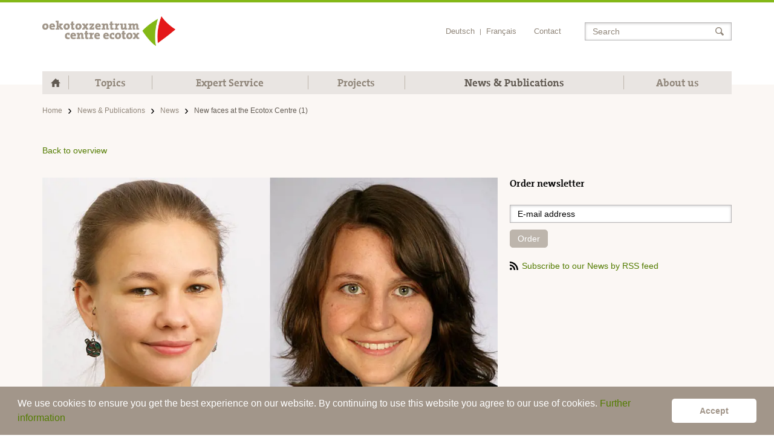

--- FILE ---
content_type: text/html; charset=utf-8
request_url: https://www.ecotoxcentre.ch/news-publications/news/new-faces-at-the-ecotox-centre-1/
body_size: 7328
content:

<!DOCTYPE html>
<!--[if IE 8]> <html class="no-js ie8 oldie" lang="en"> <![endif]-->
<!--[if gt IE 8]><!-->
<html class="no-js" lang="en">
<!--<![endif]-->
<head>
    <meta charset="utf-8">
<meta http-equiv="X-UA-Compatible" content="IE=edge">
<meta name="viewport" content="width=device-width, initial-scale=1, maximum-scale=1">
<title>New faces at the Ecotox Centre (1) | Ecotox Centre</title>
<link rel="canonical" href="https://www.ecotoxcentre.ch/news-publications/news/new-faces-at-the-ecotox-centre-1" />
<meta name="description" content="" />
<meta property="og:title" content="New faces at the Ecotox Centre (1)" />
<meta property="og:site_name" content="Ecotox Centre" />
<meta property="og:description" content="" />
<meta property="og:url" content="https://www.ecotoxcentre.ch/news-publications/news/new-faces-at-the-ecotox-centre-1" />
<meta property="og:type" content="article" />
<meta property="og:locale" content="en" />
	<meta property="og:locale:alternate" content="de_DE" />
	<meta property="og:locale:alternate" content="fr_FR" />
	<link rel="alternate" hreflang="de-ch" href="https://www.oekotoxzentrum.ch/news-publikationen/news/neue-gesichter-am-oekotoxzentrum-1" />
	<link rel="alternate" hreflang="fr-ch" href="https://www.centreecotox.ch/news-publications/actualites/deux-nouveaux-visages-au-centre-ecotox" />
	<link rel="alternate" hreflang="en" href="https://www.ecotoxcentre.ch/news-publications/news/new-faces-at-the-ecotox-centre-1" />
	<link rel="alternate" hreflang="x-default" href="https://www.oekotoxzentrum.ch/news-publikationen/news/neue-gesichter-am-oekotoxzentrum-1" />
<link rel="apple-touch-icon" sizes="57x57" href="/img/favicons/apple-touch-icon-57x57.png">
<link rel="apple-touch-icon" sizes="60x60" href="/img/favicons/apple-touch-icon-60x60.png">
<link rel="apple-touch-icon" sizes="72x72" href="/img/favicons/apple-touch-icon-72x72.png">
<link rel="apple-touch-icon" sizes="76x76" href="/img/favicons/apple-touch-icon-76x76.png">
<link rel="apple-touch-icon" sizes="114x114" href="/img/favicons/apple-touch-icon-114x114.png">
<link rel="apple-touch-icon" sizes="120x120" href="/img/favicons/apple-touch-icon-120x120.png">
<link rel="apple-touch-icon" sizes="144x144" href="/img/favicons/apple-touch-icon-144x144.png">
<link rel="apple-touch-icon" sizes="152x152" href="/img/favicons/apple-touch-icon-152x152.png">
<link rel="apple-touch-icon" sizes="180x180" href="/img/favicons/apple-touch-icon-180x180.png">
<link rel="icon" type="image/png" sizes="32x32" href="/img/favicons/favicon-32x32.png">
<link rel="icon" type="image/png" sizes="192x192" href="/img/favicons/android-chrome-192x192.png">
<link rel="icon" type="image/png" sizes="96x96" href="/img/favicons/favicon-96x96.png">
<link rel="icon" type="image/png" sizes="16x16" href="/img/favicons/favicon-16x16.png">
<link rel="manifest" href="/manifest.json">
<meta name="msapplication-TileColor" content="#ffffff">
<meta name="msapplication-TileImage" content="/img/favicons/mstile-144x144.png">
<meta name="theme-color" content="#ffffff">
<meta name="format-detection" content="telephone=no">
<link rel="stylesheet" media="all" href="/css/main.min.css?v=1">
<link rel="stylesheet" type="text/css" href="//cdnjs.cloudflare.com/ajax/libs/cookieconsent2/3.1.0/cookieconsent.min.css" />
<script type="text/javascript" async="" gapi_processed="true" src="https://apis.google.com/js/plusone.js"></script>
<script>!function (d, s, id) { var js, fjs = d.getElementsByTagName(s)[0], p = /^http:/.test(d.location) ? 'http' : 'https'; if (!d.getElementById(id)) { js = d.createElement(s); js.id = id; js.src = p + '://platform.twitter.com/widgets.js'; fjs.parentNode.insertBefore(js, fjs); } }(document, 'script', 'twitter-wjs');</script>
<script src="/scripts/modernizr.min.js"></script>
<script>
    /* grunticon Stylesheet Loader | https://github.com/filamentgroup/grunticon | (c) 2012 Scott Jehl, Filament Group, Inc. | MIT license. */
	window.grunticon = function (e) { if (e && 3 === e.length) { var t = window, n = !(!t.document.createElementNS || !t.document.createElementNS("http://www.w3.org/2000/svg", "svg").createSVGRect || !document.implementation.hasFeature("http://www.w3.org/TR/SVG11/feature#Image", "1.1") || window.opera && -1 === navigator.userAgent.indexOf("Chrome")), o = function (o) { var r = t.document.createElement("link"), a = t.document.getElementsByTagName("script")[0]; r.rel = "stylesheet", r.href = e[o && n ? 0 : o ? 1 : 2], a.parentNode.insertBefore(r, a) }, r = new t.Image; r.onerror = function () { o(!1) }, r.onload = function () { o(1 === r.width && 1 === r.height) }, r.src = "[data-uri]" } };
	grunticon(["/css/svg/icons.data.svg.css", "/css/svg/icons.data.png.css", "/css/svg/icons.fallback.css"]);
</script>
<script async src="https://www.googletagmanager.com/gtag/js?id=G-Y9PH9XNDTB"></script>
<script>
    window.dataLayer = window.dataLayer || [];
    function gtag(){dataLayer.push(arguments);}
    gtag('js', new Date());
	gtag('config', 'G-Y9PH9XNDTB');
</script>

</head>
<body id="body">
    <div class="body-bag">
        
<nav class="accessibility-nav">
    <ol>
        <li><a href="#navigation">Skip to navigation</a></li>
        <li><a href="#content">Skip to content</a></li>
    </ol>
</nav>

<nav class="navbar navbar-default">
    <div class="container">
        <div class="navbar-header">
            <a class="navbar-brand" href="/" title="Home">
                <img class="img-responsive" src="/img/logo.jpg" alt="Oekotoxzentrum - centre ecotox" /></a>
            <div class="meta-tablet hidden-xs hidden-md hidden-lg links-second">
                <div class="navbar-right">
    <ul class="navbar-top-nav">
            <li><a href="https://www.oekotoxzentrum.ch/news-publikationen/news/neue-gesichter-am-oekotoxzentrum-1">Deutsch</a></li>
                <li class="divider">|</li>
            <li><a href="https://www.centreecotox.ch/news-publications/actualites/deux-nouveaux-visages-au-centre-ecotox">Fran&#xE7;ais</a></li>
        <li class="navbar-top-nav-right"><a href="/about-us/contact">Contact</a></li>
    </ul>
    <div class="navbar-search search-form" role="search">
        <div class="form-group">
            <input type="text" class="input-search form-control" placeholder="Search">
        </div>
        <button type="submit" class="search-form-btn btn-search" data-url="https://www.ecotoxcentre.ch/search-results"><span id="span-search-meta" class="sr-only">Search</span></button>
    </div>
</div>

            </div>
        </div>

        <div class="navbar-menu hidden-md hidden-lg">
            <a class="navbar-home active" href="/" title="Home">
                <svg xmlns="http://www.w3.org/2000/svg" width="91.413" height="80.446" viewBox="4.891 3.09 91.413 80.446">
                    <path fill="#90867A" d="M96.304 47.52L78.72 30.427v-15.29H67.6v4.477L50.602 3.09 4.89 47.52h13.1v36.016h23.296l-.033-28.648h18.6l.032 28.648H83.18V47.52" />
                </svg>
                <span class="sr-only">Home</span>
            </a>
            <button type="button" class="navbar-toggle collapsed" data-toggle="collapse" data-target="#body">
                <span class="navbar-toggle-icon">
                    <span class="icon-bar"></span>
                    <span class="icon-bar"></span>
                    <span class="icon-bar"></span>
                </span>
                <span class="navbar-toggle-text visible-sm-inline-block">Menu</span>
            </button>
        </div>
        
<div class="navbar-collapse links-second" id="bs-example-navbar-collapse-1">
    <div class="scroll-wrapper">
        <div class="navbar-right">
    <ul class="navbar-top-nav">
            <li><a href="https://www.oekotoxzentrum.ch/news-publikationen/news/neue-gesichter-am-oekotoxzentrum-1">Deutsch</a></li>
                <li class="divider">|</li>
            <li><a href="https://www.centreecotox.ch/news-publications/actualites/deux-nouveaux-visages-au-centre-ecotox">Fran&#xE7;ais</a></li>
        <li class="navbar-top-nav-right"><a href="/about-us/contact">Contact</a></li>
    </ul>
    <div class="navbar-search search-form" role="search">
        <div class="form-group">
            <input type="text" class="input-search form-control" placeholder="Search">
        </div>
        <button type="submit" class="search-form-btn btn-search" data-url="https://www.ecotoxcentre.ch/search-results"><span id="span-search-meta" class="sr-only">Search</span></button>
    </div>
</div>


        <ul class="nav navbar-nav">
            <li class="active visible-md-block visible-lg-block">
                <a class="navbar-home active" href="/" title="Home">
                    <svg xmlns="http://www.w3.org/2000/svg" width="91.413" height="80.446" viewBox="4.891 3.09 91.413 80.446">
                        <path fill="#90867A" d="M96.304 47.52L78.72 30.427v-15.29H67.6v4.477L50.602 3.09 4.89 47.52h13.1v36.016h23.296l-.033-28.648h18.6l.032 28.648H83.18V47.52" />
                    </svg>
                    <span class="sr-only">Home</span>
                </a>
            </li>
                <li class="dropdown">
                    <a href="/topics" title="">Topics</a>
                    <span class="caret-icon dropdown-toggle noSwipe" data-toggle="dropdown" role="button" aria-expanded="false"></span>

                    <div class="dropdown-menu dropdown-menu--double">
                                <ul class="navbar-dropdown-menu" role="menu">
                                    <li><a href="/topics/aquatic-ecotoxicology">Aquatic Ecotoxicology</a></li>

                                        <li class="navbar-dropdown-sub"><a href="/topics/aquatic-ecotoxicology/assessment-of-water-quality">Assessment of Water Quality</a></li>
                                        <li class="navbar-dropdown-sub"><a href="/topics/aquatic-ecotoxicology/micropollutants">Micropollutants</a></li>
                                        <li class="navbar-dropdown-sub"><a href="/topics/aquatic-ecotoxicology/hormonally-active-substances">Hormonally Active Substances</a></li>
                                        <li class="navbar-dropdown-sub"><a href="/topics/aquatic-ecotoxicology/mixture-toxicity">Mixture Toxicity</a></li>
                                </ul>
                                <ul class="navbar-dropdown-menu" role="menu">
                                        <li><a href="/topics/sediment-ecotoxicology">Sediment Ecotoxicology</a></li>
                                        <li><a href="/topics/soil-ecotoxicology">Soil Ecotoxicology</a></li>
                                        <li><a href="/topics/risk-assessment">Risk Assessment</a></li>
                                </ul>
                    </div>
                </li>
                <li class="dropdown">
                    <a href="/expert-service" title="">Expert Service</a>
                    <span class="caret-icon dropdown-toggle noSwipe" data-toggle="dropdown" role="button" aria-expanded="false"></span>

                    <div class="dropdown-menu dropdown-menu--triple">
                                <ul class="navbar-dropdown-menu" role="menu">
                                    <li><a href="/expert-service/test-systems">Test Systems</a></li>

                                        <li class="navbar-dropdown-sub"><a href="/expert-service/test-systems/aquatic-test-systems">Aquatic Test Systems</a></li>
                                        <li class="navbar-dropdown-sub"><a href="/expert-service/test-systems/sediment-test-systems">Sediment Test Systems</a></li>
                                        <li class="navbar-dropdown-sub"><a href="/expert-service/test-systems/soil-test-systems">Soil Test Systems</a></li>
                                </ul>
                                <ul class="navbar-dropdown-menu" role="menu">
                                    <li><a href="/expert-service/quality-criteria">Quality Criteria</a></li>

                                        <li class="navbar-dropdown-sub"><a href="/expert-service/quality-criteria/quality-criteria-for-surface-waters">Quality Criteria for Surface Waters</a></li>
                                        <li class="navbar-dropdown-sub"><a href="/expert-service/quality-criteria/sediment-quality-criteria">Sediment Quality Criteria</a></li>
                                        <li class="navbar-dropdown-sub"><a href="/expert-service/quality-criteria/steps-in-the-derivation">Steps in the Derivation</a></li>
                                </ul>
                                <ul class="navbar-dropdown-menu" role="menu">
                                    <li><a href="/expert-service/continuing-education">Continuing Education</a></li>

                                </ul>
                                <ul class="navbar-dropdown-menu" role="menu">
                                        <li><a href="/expert-service/student-research-projects">Student Research Projects</a></li>
                                        <li><a href="/expert-service/networks-and-working-groups">Networks and Working Groups</a></li>
                                </ul>
                    </div>
                </li>
                <li class="dropdown">
                    <a href="/projects" title="">Projects</a>
                    <span class="caret-icon dropdown-toggle noSwipe" data-toggle="dropdown" role="button" aria-expanded="false"></span>

                    <div class="dropdown-menu ">
                            <ul class="navbar-dropdown-menu" role="menu">
                                    <li><a href="/projects/aquatic-ecotoxicology">Aquatic Ecotoxicology</a></li>
                                    <li><a href="/projects/sediment-ecotoxicology">Sediment Ecotoxicology</a></li>
                                    <li><a href="/projects/soil-ecotoxicology">Soil Ecotoxicology</a></li>
                                    <li><a href="/projects/risk-assessment">Risk Assessment</a></li>
                            </ul>
                    </div>
                </li>
                <li class="dropdown active">
                    <a href="/news-publications" title="">News &amp; Publications</a>
                    <span class="caret-icon dropdown-toggle noSwipe" data-toggle="dropdown" role="button" aria-expanded="false"></span>

                    <div class="dropdown-menu ">
                            <ul class="navbar-dropdown-menu" role="menu">
                                    <li class=" active"><a href="/news-publications/news">News</a></li>
                                    <li><a href="/news-publications/oekotoxzentrum-news">Oekotoxzentrum News</a></li>
                                    <li><a href="/news-publications/publications">Publications</a></li>
                                    <li><a href="/news-publications/info-sheets">Info Sheets</a></li>
                                    <li><a href="/news-publications/reports">Reports</a></li>
                            </ul>
                    </div>
                </li>
                <li class="dropdown">
                    <a href="/about-us" title="">About us</a>
                    <span class="caret-icon dropdown-toggle noSwipe" data-toggle="dropdown" role="button" aria-expanded="false"></span>

                    <div class="dropdown-menu dropdown-menu--double">
                                <ul class="navbar-dropdown-menu" role="menu">
                                    <li><a href="/about-us/organisation">Organisation</a></li>

                                        <li class="navbar-dropdown-sub"><a href="/about-us/organisation/directorate">Directorate</a></li>
                                        <li class="navbar-dropdown-sub"><a href="/about-us/organisation/management-group">Management Group</a></li>
                                        <li class="navbar-dropdown-sub"><a href="/about-us/organisation/host-institute-board">Host Institute Board</a></li>
                                        <li class="navbar-dropdown-sub"><a href="/about-us/organisation/advisory-board">Advisory Board</a></li>
                                        <li class="navbar-dropdown-sub"><a href="/about-us/organisation/eawag-and-epfl">Eawag and EPFL</a></li>
                                </ul>
                                <ul class="navbar-dropdown-menu" role="menu">
                                        <li><a href="/about-us/staff">Staff</a></li>
                                        <li><a href="/about-us/reporting">Reporting</a></li>
                                        <li><a href="/about-us/contact">Contact</a></li>
                                </ul>
                    </div>
                </li>
        </ul>
    </div>
</div>

    </div>
</nav>

        <main class="content" id="content">
            <div class="container">
                
    <ol class="breadcrumb links-second hidden-xs">
            <li><a href="/">Home</a></li>
            <li><a href="/news-publications">News &amp; Publications</a></li>
            <li><a href="/news-publications/news">News</a></li>
        <li class="active">New faces at the Ecotox Centre (1)</li>
    </ol>
    <ol class="breadcrumb links-second hidden-sm hidden-md hidden-lg">
        <li><a href="/news-publications/news">Back</a></li>
    </ol>

                
<a href="/news-publications/news" class="backlink">Back to overview</a>
<div class="row">
    <div class="col-md-8 article lists-styled">
            <img class="page-img img-responsive" src="/media/195073/alena_carolin_neu.jpg?width=900&height551&format=webp" alt="New faces at the Ecotox Centre " />
            <p class="news-inline-top detail">
                02. September 2020, Topic:
                    <a class="link-second" href="/news-publications/news/aquatic-ecotoxicology" title="Aquatic Ecotoxicology">Aquatic Ecotoxicology</a>
                    <a class="link-second" href="/news-publications/news/soil-ecotoxicology" title="Soil Ecotoxicology">Soil Ecotoxicology</a>
                    <a class="link-second" href="/news-publications/news/sediment-ecotoxicology" title="Sediment Ecotoxicology">Sediment Ecotoxicology</a>
                    <a class="link-second" href="/news-publications/news/risk-assessment" title="Risk Assessment">Risk Assessment</a>
            </p>
        <h1 class="page-title page-title--smaller-bottom">New faces at the Ecotox Centre </h1>
        <p>We welcome our new colleagues Alena Tierbach and Carolin Riegraf.</p>
<p><strong>Alena Tierbach</strong> joined the risk assessment team in May 2020. She studied biology at the University of Bonn and completed her Master's degree in environmental toxicology at the University of Duisburg-Essen. Alena got to know Eawag during her master's thesis, in which she investigated the toxicity of silver nanoparticles on algae. Alena then did her PhD thesis at EPFL, where she determined - also in Eawag laboratories - the role of glutathione transferases in the biotransformation potential of zebrafish embryos. "I have gained a lot of lab experience and I am now looking forward to learning more about risk assessment`, says Alena.</p>
<p>In July 2020, <strong>Carolin Riegraf</strong> started as a scientist for aquatic bioassays. This is a well-known place for Carolin as well: she had already worked at the Ecotox Centre as an intern in 2016 when she played an active role in the risk assessment of pharmaceuticals. Prior to this, she had studied Environmental Sciences, first in Tübingen and then for her Master's degree in Wageningen (NL). In her PhD thesis at the Federal Institute of Hydrology in Koblenz (D), Carolin investigated the combination of thin-layer chromatography and specific bioassays for the detection of micropollutants. She is currently finishing her thesis.</p>
        

<div class="share">
    <p class="share-title">Share via:</p>
    <a class="btn btn-default btn-icon btn-icon--email" href="mailto: ?subject=https://www.ecotoxcentre.ch/news-publications/news/new-faces-at-the-ecotox-centre-1" title="E-Mail">
        <img src="/img/icon_email.svg" alt="E-Mail">
        E-mail</a>
    <a class="btn btn-default btn-icon btn-icon--fb fb-share" href="#" title="Facebook"  data-title="New faces at the Ecotox Centre (1)" data-caption="http://www.oekotoxzentrum.ch" data-description="New faces at the Ecotox Centre (1)" data-url="https://www.ecotoxcentre.ch/news-publications/news/new-faces-at-the-ecotox-centre-1">
        <img src="/img/icon_fb.svg" alt="Facebook">
        Facebook</a>
    <a class="btn btn-default btn-icon btn-icon--tw tweet-btn" href="https://twitter.com/intent/tweet?text=https://www.ecotoxcentre.ch/news-publications/news/new-faces-at-the-ecotox-centre-1&via=EawagResearch&hashtags=oekotoxzentrum" title="Twitter">
        <img src="/img/icon_tw.svg" alt="Twitter">
        Twitter</a>
</div>

    </div>
    <div class="col-md-4">
        
<div class="widget widget-newsletter">
    <h3 class="widget-title">Order newsletter</h3>
    <div class="form">
        <div class="form-group">            
            <input type="email" class="form-control" id="news-email-widget" placeholder="E-mail address">
        </div>
        <button class="btn btn-default" type="submit" id="news-widget-button" data-url="https://www.ecotoxcentre.ch/order-news">Order</button>
    </div>
    <br />    
    <a class="widget-newsletter-link link-icon" href="/rss" target="_blank" title="RSS">
        <img class="icon" src="/img/icon_rss.svg" alt="RSS">
        Subscribe to our News by RSS feed</a>
</div>

    </div>
</div>

            </div>
        </main>
        
<footer class="footer links-second text-shadow-light">
    <div class="container">
        <div class="row">
            <div class="col-sm-3">
                <h2 class="footer-title">D&#xFC;bendorf /Z&#xFC;rich</h2>
                Oekotoxzentrum<br />
                Eawag<br />
FLUX building E floor<br />
                Überlandstrasse 133<br />
                CH-8600 Dübendorf
            </div>
            <div class="col-sm-3">
                <h2 class="footer-title">Lausanne</h2>
                Centre Ecotox<br />
                EPFL ENAC IIE-GE<br />
                GR B0 391/392<br />
                Station 2<br />
                CH-1015 Lausanne
            </div>
            <div class="col-sm-3">
                <h2 class="footer-title">General contact</h2>
                Tel. +41 (0)58 765 55 62<br />
                Fax +41 (0)58 765 58 63
                <a href="mailto:info@oekotoxzentrum.ch" title="Oekotoxzentrum">send mail</a>
            </div>
            <div class="col-sm-3">
                <h2 class="footer-title">Media contact</h2>
                Tel. +41 (0)58 765 54 36
                <a href="mailto:anke.schaefer@oekotoxzentrum.ch" title="E-Mail">send mail</a>
            </div>
            <div class="col-sm-6 col-md-3">
                <div class="footer-form-cont">
                    <h2 class="footer-title">Order newsletter</h2>
                    <form class="footer-form" action="/order-news">
                        <div class="form-group">
                            <label class="sr-only" for="footer-news-email">E-mail address</label>
                            <input type="email" name="email" class="form-control" id="footer-news-email" placeholder="E-mail address">
                        </div>
                        <button id="footer-news-button" class="btn btn-default" type="submit" data-url="https://www.ecotoxcentre.ch/order-news">Order</button>
                    </form>
                </div>
            </div>
            <div class="col-xs-12">
                <div class="footer-bottom">
                    © Oekotoxzentrum, 2026
                    <a href="/impressum">Impressum</a>
                    <a href="/legal-notice">Legal Notice</a>
                </div>
            </div>
        </div>
    </div>
</footer>
    </div>
    <script src="//code.jquery.com/jquery-1.11.1.min.js"></script>
    <script>window.jQuery || document.write('<script src="/scripts/js/jquery.min.js">\x3C/script>')</script>
    <script src="/scripts/plugins.min.js?v=1"></script>
    <!--[if IE 9]>
      <script src="js/lt-jquery-ie9.min.js"></script>
    <![endif]-->
    <script src="/scripts/jquery.touchSwipe.min.js"></script>
    <script src="/scripts/glide.min.js"></script>
    
        <script src="//cdnjs.cloudflare.com/ajax/libs/cookieconsent2/3.1.0/cookieconsent.min.js"></script>
        <script>
            window.addEventListener("load", function () {
                window.cookieconsent.initialise({
                    "showLink": false,
                    "palette": {
                        "popup": {
                            "background": "#a2968a",
                            "text": "#fff"
                        },
                        "button": {
                            "background": "#ffffff",
                            "text": "#a2968a"
                        }
                    },
                    "theme": "classic",
                    "content": {
                        "message": "We use cookies to ensure you get the best experience on our website. By continuing to use this website you agree to our use of cookies. <a href=\"/legal-notice\">Further information</a>",
                        "dismiss": "Accept"
                    }
                })
            });
        </script>
    <script src="/scripts/main.js?v=1"></script>
</body>
</html>


--- FILE ---
content_type: text/css
request_url: https://www.ecotoxcentre.ch/css/svg/icons.data.svg.css
body_size: 4483
content:

.icon-icon_google {
	background-image: url('data:image/svg+xml;charset=US-ASCII,%3C%3Fxml%20version%3D%221.0%22%20encoding%3D%22utf-8%22%3F%3E%0D%0A%3C%21--%20Generator%3A%20Adobe%20Illustrator%2016.0.4%2C%20SVG%20Export%20Plug-In%20.%20SVG%20Version%3A%206.00%20Build%200%29%20%20--%3E%0D%0A%3C%21DOCTYPE%20svg%20PUBLIC%20%22-//W3C//DTD%20SVG%201.1//EN%22%20%22http%3A//www.w3.org/Graphics/SVG/1.1/DTD/svg11.dtd%22%3E%0D%0A%3Csvg%20version%3D%221.1%22%20id%3D%22Ebene_1%22%20xmlns%3D%22http%3A//www.w3.org/2000/svg%22%20xmlns%3Axlink%3D%22http%3A//www.w3.org/1999/xlink%22%20x%3D%220px%22%20y%3D%220px%22%0D%0A%09%20width%3D%2220px%22%20height%3D%2216.9px%22%20viewBox%3D%220%200%2020%2016.9%22%20enable-background%3D%22new%200%200%2020%2016.9%22%20xml%3Aspace%3D%22preserve%22%3E%0D%0A%3Cpolyline%20fill%3D%22%23FFFFFF%22%20points%3D%2220%2C3.3%2016.5%2C3.3%2016.5%2C0%2015.7%2C0%2015.7%2C3.3%2012.4%2C3.3%2012.4%2C4.3%2015.7%2C4.3%2015.7%2C7.6%2016.5%2C7.6%2016.5%2C4.3%20%0D%0A%0920%2C4.3%2020%2C3.3%20%22/%3E%0D%0A%3Cpath%20fill%3D%22%23FFFFFF%22%20d%3D%22M8.7%2C9.7C8.2%2C9.4%2C7.3%2C8.6%2C7.3%2C8.1c0-0.601%2C0.2-0.801%2C1-1.5C9.1%2C5.9%2C9.8%2C5%2C9.8%2C3.9c0-1.3-0.6-2.7-1.7-3h1.7%0D%0A%09L10.9%2C0c0%2C0-3.9%2C0-5.2%2C0C3.3%2C0%2C1.1%2C1.8%2C1.1%2C3.8C1.1%2C5.9%2C2.7%2C7.6%2C5.1%2C7.6c0.2%2C0%2C0.3%2C0%2C0.5%2C0c-0.2%2C0.3-0.3%2C0.6-0.3%2C1%0D%0A%09C5.3%2C9.2%2C5.6%2C9.6%2C6%2C10c-0.3%2C0-0.6%2C0-0.9%2C0C2.2%2C10%2C0%2C11.9%2C0%2C13.8C0%2C15.7%2C2.4%2C16.9%2C5.3%2C16.9c3.3%2C0%2C5.1-1.9%2C5.1-3.8%0D%0A%09C10.5%2C11.6%2C10%2C10.7%2C8.7%2C9.7%20M5.9%2C7.1C4.5%2C7%2C3.2%2C5.6%2C3%2C3.8C2.8%2C2.1%2C3.7%2C0.7%2C5%2C0.7s2.6%2C1.5%2C2.9%2C3.2C8.1%2C5.7%2C7.2%2C7.1%2C5.9%2C7.1z%20M5.3%2C16%0D%0A%09c-2%2C0-3.5-1.3-3.5-2.8s1.8-2.7%2C3.8-2.7c0.5%2C0%2C0.9%2C0.101%2C1.3%2C0.2c1.1%2C0.8%2C1.9%2C1.2%2C2.1%2C2c0%2C0.2%2C0.1%2C0.4%2C0.1%2C0.5%0D%0A%09C9.1%2C14.8%2C8.2%2C16%2C5.3%2C16z%22/%3E%0D%0A%3C/svg%3E%0D%0A');
	background-repeat: no-repeat;
}

.icon-icon_home {
	background-image: url('data:image/svg+xml;charset=US-ASCII,%3C%3Fxml%20version%3D%221.0%22%20encoding%3D%22utf-8%22%3F%3E%0D%0A%3C%21--%20Generator%3A%20Adobe%20Illustrator%2016.0.4%2C%20SVG%20Export%20Plug-In%20.%20SVG%20Version%3A%206.00%20Build%200%29%20%20--%3E%0D%0A%3C%21DOCTYPE%20svg%20PUBLIC%20%22-//W3C//DTD%20SVG%201.1//EN%22%20%22http%3A//www.w3.org/Graphics/SVG/1.1/DTD/svg11.dtd%22%3E%0D%0A%3Csvg%20version%3D%221.1%22%20id%3D%22Home%22%20xmlns%3D%22http%3A//www.w3.org/2000/svg%22%20xmlns%3Axlink%3D%22http%3A//www.w3.org/1999/xlink%22%20x%3D%220px%22%20y%3D%220px%22%0D%0A%09%20width%3D%2291.413px%22%20height%3D%2280.446px%22%20viewBox%3D%224.891%203.09%2091.413%2080.446%22%20enable-background%3D%22new%204.891%203.09%2091.413%2080.446%22%0D%0A%09%20xml%3Aspace%3D%22preserve%22%3E%0D%0A%3Cpolygon%20fill%3D%22%2390867A%22%20points%3D%2296.304%2C47.521%2078.721%2C30.426%2078.721%2C15.136%2067.599%2C15.136%2067.599%2C19.613%2050.603%2C3.09%204.891%2C47.52%20%0D%0A%0917.99%2C47.52%2017.99%2C83.536%2041.286%2C83.536%2041.253%2C54.888%2059.853%2C54.888%2059.885%2C83.536%2083.181%2C83.536%2083.181%2C47.521%20%22/%3E%0D%0A%3C/svg%3E%0D%0A');
	background-repeat: no-repeat;
}

.icon-icon_link {
	background-image: url('data:image/svg+xml;charset=US-ASCII,%3C%3Fxml%20version%3D%221.0%22%20encoding%3D%22utf-8%22%3F%3E%0D%0A%3C%21--%20Generator%3A%20Adobe%20Illustrator%2016.0.0%2C%20SVG%20Export%20Plug-In%20.%20SVG%20Version%3A%206.00%20Build%200%29%20%20--%3E%0D%0A%3C%21DOCTYPE%20svg%20PUBLIC%20%22-//W3C//DTD%20SVG%201.1//EN%22%20%22http%3A//www.w3.org/Graphics/SVG/1.1/DTD/svg11.dtd%22%3E%0D%0A%3Csvg%20version%3D%221.1%22%20id%3D%22Ebene_1%22%20xmlns%3D%22http%3A//www.w3.org/2000/svg%22%20xmlns%3Axlink%3D%22http%3A//www.w3.org/1999/xlink%22%20x%3D%220px%22%20y%3D%220px%22%0D%0A%09%20width%3D%2214px%22%20height%3D%2210.7px%22%20viewBox%3D%220%200%2014%2010.7%22%20enable-background%3D%22new%200%200%2014%2010.7%22%20xml%3Aspace%3D%22preserve%22%3E%0D%0A%3Cpath%20d%3D%22M12.8%2C9.5H1.2V1.9h6.1V0H0v10.7h14V7h-1.2V9.5z%20M9.8%2C0l1.4%2C1.4L7.9%2C4.6l1.5%2C1.5l3.3-3.3L14%2C4.2V0H9.8z%22/%3E%0D%0A%3C/svg%3E%0D%0A');
	background-repeat: no-repeat;
}

.icon-icon_linkedin {
	background-image: url('data:image/svg+xml;charset=US-ASCII,%3C%3Fxml%20version%3D%221.0%22%20encoding%3D%22utf-8%22%3F%3E%0D%0A%3C%21--%20Generator%3A%20Adobe%20Illustrator%2016.0.4%2C%20SVG%20Export%20Plug-In%20.%20SVG%20Version%3A%206.00%20Build%200%29%20%20--%3E%0D%0A%3C%21DOCTYPE%20svg%20PUBLIC%20%22-//W3C//DTD%20SVG%201.1//EN%22%20%22http%3A//www.w3.org/Graphics/SVG/1.1/DTD/svg11.dtd%22%3E%0D%0A%3Csvg%20version%3D%221.1%22%20id%3D%22Ebene_1%22%20xmlns%3D%22http%3A//www.w3.org/2000/svg%22%20xmlns%3Axlink%3D%22http%3A//www.w3.org/1999/xlink%22%20x%3D%220px%22%20y%3D%220px%22%0D%0A%09%20width%3D%2214.6px%22%20height%3D%2214px%22%20viewBox%3D%220%200%2014.6%2014%22%20enable-background%3D%22new%200%200%2014.6%2014%22%20xml%3Aspace%3D%22preserve%22%3E%0D%0A%3Cpath%20id%3D%22LinkedIn_3_%22%20fill%3D%22%23FFFFFF%22%20d%3D%22M14.6%2C8.6V14h-3.1V9c0-1.3-0.5-2.1-1.601-2.1C9%2C6.8%2C8.5%2C7.4%2C8.3%2C7.9%0D%0A%09C8.2%2C8.1%2C8.2%2C8.4%2C8.2%2C8.7V14H5c0%2C0%2C0-8.5%2C0-9.4h3.1v1.3l0%2C0l0%2C0l0%2C0C8.6%2C5.2%2C9.3%2C4.3%2C11%2C4.3C13.1%2C4.3%2C14.6%2C5.7%2C14.6%2C8.6z%20M1.8%2C0%0D%0A%09C0.7%2C0%2C0%2C0.7%2C0%2C1.6s0.7%2C1.6%2C1.7%2C1.6l0%2C0c1.1%2C0%2C1.8-0.7%2C1.8-1.6S2.8%2C0%2C1.8%2C0z%20M0.2%2C14h3.1V4.5H0.2V14z%22/%3E%0D%0A%3C/svg%3E%0D%0A');
	background-repeat: no-repeat;
}

.icon-icon_loupe {
	background-image: url('data:image/svg+xml;charset=US-ASCII,%3C%3Fxml%20version%3D%221.0%22%20encoding%3D%22utf-8%22%3F%3E%0D%0A%3C%21--%20Generator%3A%20Adobe%20Illustrator%2016.0.4%2C%20SVG%20Export%20Plug-In%20.%20SVG%20Version%3A%206.00%20Build%200%29%20%20--%3E%0D%0A%3C%21DOCTYPE%20svg%20PUBLIC%20%22-//W3C//DTD%20SVG%201.1//EN%22%20%22http%3A//www.w3.org/Graphics/SVG/1.1/DTD/svg11.dtd%22%3E%0D%0A%3Csvg%20version%3D%221.1%22%20id%3D%22Navigation_right%22%20xmlns%3D%22http%3A//www.w3.org/2000/svg%22%20xmlns%3Axlink%3D%22http%3A//www.w3.org/1999/xlink%22%20x%3D%220px%22%0D%0A%09%20y%3D%220px%22%20width%3D%2214px%22%20height%3D%2214px%22%20viewBox%3D%220%200%2014%2014%22%20enable-background%3D%22new%200%200%2014%2014%22%20xml%3Aspace%3D%22preserve%22%3E%0D%0A%3Cpath%20fill%3D%22%2390867A%22%20d%3D%22M13.8%2C11.8L13.8%2C11.8L13.8%2C11.8l-3.5-3.5C10.8%2C7.5%2C11%2C6.6%2C11%2C5.6C11.1%2C2.5%2C8.6%2C0%2C5.6%2C0l0%2C0%0D%0A%09C2.5%2C0%2C0%2C2.5%2C0%2C5.5c0%2C3.1%2C2.4%2C5.6%2C5.5%2C5.6l0%2C0c1%2C0%2C2-0.3%2C2.8-0.8l3.4%2C3.4l0%2C0l0.1%2C0.1c0.3%2C0.3%2C0.7%2C0.3%2C0.9%2C0l1.1-1.1%0D%0A%09C14.1%2C12.5%2C14.1%2C12%2C13.8%2C11.8z%20M5.5%2C9.7c-2.3%2C0-4.1-1.9-4.1-4.2s1.9-4.1%2C4.1-4.1l0%2C0c1.1%2C0%2C2.1%2C0.4%2C2.9%2C1.2C9.2%2C3.4%2C9.6%2C4.4%2C9.6%2C5.5%0D%0A%09S9.2%2C7.6%2C8.4%2C8.4C7.6%2C9.2%2C6.6%2C9.7%2C5.5%2C9.7L5.5%2C9.7z%22/%3E%0D%0A%3C/svg%3E%0D%0A');
	background-repeat: no-repeat;
}

.icon-icon_research-gate {
	background-image: url('data:image/svg+xml;charset=US-ASCII,%3C%3Fxml%20version%3D%221.0%22%20encoding%3D%22utf-8%22%3F%3E%0D%0A%3C%21--%20Generator%3A%20Adobe%20Illustrator%2016.0.4%2C%20SVG%20Export%20Plug-In%20.%20SVG%20Version%3A%206.00%20Build%200%29%20%20--%3E%0D%0A%3C%21DOCTYPE%20svg%20PUBLIC%20%22-//W3C//DTD%20SVG%201.1//EN%22%20%22http%3A//www.w3.org/Graphics/SVG/1.1/DTD/svg11.dtd%22%3E%0D%0A%3Csvg%20version%3D%221.1%22%20id%3D%22Layer_1%22%20xmlns%3D%22http%3A//www.w3.org/2000/svg%22%20xmlns%3Axlink%3D%22http%3A//www.w3.org/1999/xlink%22%20x%3D%220px%22%20y%3D%220px%22%0D%0A%09%20width%3D%2215.7px%22%20height%3D%2211.7px%22%20viewBox%3D%220%200%2015.7%2011.7%22%20enable-background%3D%22new%200%200%2015.7%2011.7%22%20xml%3Aspace%3D%22preserve%22%3E%0D%0A%3Cg%3E%0D%0A%09%3Cpath%20fill%3D%22%23FFFFFF%22%20d%3D%22M4.2%2C0.3c0.9%2C0%2C1.7%2C0.2%2C2.2%2C0.7s0.8%2C1.2%2C0.8%2C2.2C7.2%2C3.9%2C7%2C4.5%2C6.7%2C5C6.4%2C5.5%2C6%2C5.8%2C5.3%2C5.9l0%2C0%0D%0A%09%09C5.9%2C6%2C6.3%2C6.2%2C6.5%2C6.5C6.7%2C6.799%2C7%2C7.299%2C7%2C7.9c0%2C0.2%2C0%2C0.399%2C0%2C0.7c0%2C0.199%2C0%2C0.5%2C0%2C0.8C7%2C10%2C7.1%2C10.5%2C7.1%2C10.799%0D%0A%09%09c0.1%2C0.301%2C0.2%2C0.5%2C0.4%2C0.601V11.5H5.2C5.1%2C11.4%2C5%2C11.2%2C4.9%2C11c0-0.201-0.1-0.4-0.1-0.601V8.2c0-0.4-0.1-0.8-0.3-1%0D%0A%09%09c-0.2-0.3-0.5-0.4-1-0.4H2.3V11.6H0V0.3H4.2z%20M3.2%2C5.2c0.5%2C0%2C1-0.1%2C1.3-0.4c0.3-0.3%2C0.4-0.7%2C0.4-1.3c0-1-0.5-1.6-1.6-1.6h-1v3.2%0D%0A%09%09h0.9V5.2z%22/%3E%0D%0A%09%3Cpath%20fill%3D%22%23FFFFFF%22%20d%3D%22M13.299%2C3c0-0.2-0.1-0.4-0.199-0.6C13%2C2.2%2C12.799%2C2%2C12.7%2C1.9c-0.199-0.1-0.4-0.2-0.6-0.2%0D%0A%09%09c-0.5%2C0-0.9%2C0.3-1.2%2C0.9c-0.2%2C0.6-0.399%2C1.6-0.399%2C3c0%2C0.7%2C0%2C1.3%2C0.1%2C1.8s0.1%2C1%2C0.199%2C1.399C10.9%2C9.2%2C11.1%2C9.5%2C11.299%2C9.7%0D%0A%09%09C11.5%2C9.9%2C11.799%2C10%2C12.1%2C10c0.1%2C0%2C0.3%2C0%2C0.4-0.101C12.7%2C9.799%2C12.799%2C9.7%2C13%2C9.6C13.1%2C9.5%2C13.299%2C9.299%2C13.4%2C9%0D%0A%09%09C13.5%2C8.799%2C13.5%2C8.5%2C13.5%2C8.2V7.1H12V5.5H15.7v6.1H14v-1l0%2C0C13.7%2C11%2C13.4%2C11.4%2C13%2C11.5c-0.4%2C0.199-0.801%2C0.299-1.4%2C0.299%0D%0A%09%09c-0.7%2C0-1.301-0.1-1.7-0.399c-0.399-0.2-0.8-0.601-1-1.101S8.5%2C9.1%2C8.4%2C8.299C8.3%2C7.6%2C8.3%2C6.7%2C8.3%2C5.8S8.4%2C4%2C8.5%2C3.3%0D%0A%09%09C8.6%2C2.6%2C8.799%2C2%2C9.1%2C1.5C9.4%2C1%2C9.7%2C0.7%2C10.2%2C0.4C10.7%2C0.1%2C11.299%2C0%2C12%2C0C13.2%2C0%2C14.1%2C0.3%2C14.7%2C0.9S15.5%2C2.4%2C15.5%2C3.5h-2.201%0D%0A%09%09C13.4%2C3.4%2C13.299%2C3.2%2C13.299%2C3z%22/%3E%0D%0A%3C/g%3E%0D%0A%3C/svg%3E%0D%0A');
	background-repeat: no-repeat;
}

.icon-icon_rss {
	background-image: url('data:image/svg+xml;charset=US-ASCII,%3C%3Fxml%20version%3D%221.0%22%20encoding%3D%22utf-8%22%3F%3E%0D%0A%3C%21--%20Generator%3A%20Adobe%20Illustrator%2016.0.0%2C%20SVG%20Export%20Plug-In%20.%20SVG%20Version%3A%206.00%20Build%200%29%20%20--%3E%0D%0A%3C%21DOCTYPE%20svg%20PUBLIC%20%22-//W3C//DTD%20SVG%201.1//EN%22%20%22http%3A//www.w3.org/Graphics/SVG/1.1/DTD/svg11.dtd%22%3E%0D%0A%3Csvg%20version%3D%221.1%22%20id%3D%22Ebene_1%22%20xmlns%3D%22http%3A//www.w3.org/2000/svg%22%20xmlns%3Axlink%3D%22http%3A//www.w3.org/1999/xlink%22%20x%3D%220px%22%20y%3D%220px%22%0D%0A%09%20width%3D%2214px%22%20height%3D%2214px%22%20viewBox%3D%220%200%2014%2014%22%20enable-background%3D%22new%200%200%2014%2014%22%20xml%3Aspace%3D%22preserve%22%3E%0D%0A%3Cg%3E%0D%0A%09%3Ccircle%20cx%3D%221.9%22%20cy%3D%2212.1%22%20r%3D%221.9%22/%3E%0D%0A%09%3Cpath%20d%3D%22M0.1%2C4.8v2.5c1.8%2C0%2C3.4%2C0.7%2C4.6%2C2c1.2%2C1.2%2C1.9%2C2.9%2C2%2C4.7h2.5C9.1%2C8.9%2C5.1%2C4.9%2C0.1%2C4.8z%22/%3E%0D%0A%09%3Cpath%20d%3D%22M0.1%2C0v2.5c6.3%2C0.1%2C11.3%2C5.2%2C11.4%2C11.4H14C13.9%2C6.3%2C7.7%2C0.1%2C0.1%2C0z%22/%3E%0D%0A%3C/g%3E%0D%0A%3C/svg%3E%0D%0A');
	background-repeat: no-repeat;
}

.icon-icon_tw {
	background-image: url('data:image/svg+xml;charset=US-ASCII,%3C%3Fxml%20version%3D%221.0%22%20encoding%3D%22utf-8%22%3F%3E%0D%0A%3C%21--%20Generator%3A%20Adobe%20Illustrator%2016.0.4%2C%20SVG%20Export%20Plug-In%20.%20SVG%20Version%3A%206.00%20Build%200%29%20%20--%3E%0D%0A%3C%21DOCTYPE%20svg%20PUBLIC%20%22-//W3C//DTD%20SVG%201.1//EN%22%20%22http%3A//www.w3.org/Graphics/SVG/1.1/DTD/svg11.dtd%22%3E%0D%0A%3Csvg%20version%3D%221.1%22%20id%3D%22Ebene_1%22%20xmlns%3D%22http%3A//www.w3.org/2000/svg%22%20xmlns%3Axlink%3D%22http%3A//www.w3.org/1999/xlink%22%20x%3D%220px%22%20y%3D%220px%22%0D%0A%09%20width%3D%2220px%22%20height%3D%2213.8px%22%20viewBox%3D%220%200%2020%2013.8%22%20enable-background%3D%22new%200%200%2020%2013.8%22%20xml%3Aspace%3D%22preserve%22%3E%0D%0A%3Cpath%20id%3D%22Twitter__x28_alt_x29__2_%22%20fill%3D%22%23FFFFFF%22%20d%3D%22M17.7%2C6.1C18.8%2C6%2C19.6%2C5.5%2C19.9%2C4.8c-0.4%2C0.2-1.7%2C0.5-2.4%2C0.3%0D%0A%09c0-0.2-0.1-0.3-0.1-0.5c-0.5-1.9-2.301-3.5-4.2-3.3c0.2-0.1%2C0.3-0.1%2C0.5-0.2s1.399-0.3%2C1.2-0.7C14.7%2C0%2C13.2%2C0.7%2C13%2C0.8%0D%0A%09c0.3-0.1%2C1-0.4%2C1-0.8c-0.6%2C0.1-1.1%2C0.3-1.6%2C0.7c0.199-0.2%2C0.3-0.4%2C0.3-0.6c-1.5%2C1-2.4%2C2.9-3.1%2C4.8C9.1%2C4.4%2C8.6%2C4%2C8.1%2C3.8%0D%0A%09C6.9%2C3.1%2C5.3%2C2.4%2C3%2C1.5C2.9%2C2.3%2C3.4%2C3.3%2C4.7%2C4C4.4%2C4%2C3.9%2C4%2C3.5%2C4.1c0.2%2C0.9%2C0.7%2C1.6%2C2.2%2C2c-0.7%2C0-1%2C0.2-1.4%2C0.5%0D%0A%09C4.6%2C7.2%2C5.4%2C8%2C6.8%2C7.8c-1.5%2C0.8-0.6%2C2%2C0.6%2C1.8c-2.1%2C2.2-5.5%2C2-7.4%2C0.2c5%2C6.9%2C16%2C4.1%2C17.6-2.6c1.2%2C0%2C1.9-0.4%2C2.4-0.9%0D%0A%09C19.3%2C6.5%2C18.3%2C6.4%2C17.7%2C6.1z%22/%3E%0D%0A%3C/svg%3E%0D%0A');
	background-repeat: no-repeat;
}

.icon-icon_arr-left {
	background-image: url('data:image/svg+xml;charset=US-ASCII,%3C%3Fxml%20version%3D%221.0%22%20encoding%3D%22utf-8%22%3F%3E%0D%0A%3C%21--%20Generator%3A%20Adobe%20Illustrator%2016.0.4%2C%20SVG%20Export%20Plug-In%20.%20SVG%20Version%3A%206.00%20Build%200%29%20%20--%3E%0D%0A%3C%21DOCTYPE%20svg%20PUBLIC%20%22-//W3C//DTD%20SVG%201.1//EN%22%20%22http%3A//www.w3.org/Graphics/SVG/1.1/DTD/svg11.dtd%22%3E%0D%0A%3Csvg%20version%3D%221.1%22%20id%3D%22Ebene_1%22%20xmlns%3D%22http%3A//www.w3.org/2000/svg%22%20xmlns%3Axlink%3D%22http%3A//www.w3.org/1999/xlink%22%20x%3D%220px%22%20y%3D%220px%22%0D%0A%09%20width%3D%2218.511px%22%20height%3D%2243.485px%22%20viewBox%3D%223.149%201.438%2018.511%2043.485%22%20enable-background%3D%22new%203.149%201.438%2018.511%2043.485%22%0D%0A%09%20xml%3Aspace%3D%22preserve%22%3E%0D%0A%3Cpath%20fill%3D%22%23FFFFFF%22%20d%3D%22M3.596%2C24.71l13.388%2C19.146c0.486%2C0.695%2C1.263%2C1.066%2C2.052%2C1.066c0.493%2C0%2C0.993-0.146%2C1.431-0.449%0D%0A%09c1.131-0.791%2C1.407-2.352%2C0.616-3.48L8.691%2C23.271L21.209%2C5.37C22%2C4.239%2C21.725%2C2.68%2C20.593%2C1.889%0D%0A%09c-1.132-0.79-2.69-0.515-3.481%2C0.616L3.723%2C21.653c-0.035%2C0.051-0.057%2C0.106-0.088%2C0.158C3.022%2C22.649%2C2.968%2C23.812%2C3.596%2C24.71z%22/%3E%0D%0A%3C/svg%3E%0D%0A');
	background-repeat: no-repeat;
}

.icon-icon_arr-right {
	background-image: url('data:image/svg+xml;charset=US-ASCII,%3C%3Fxml%20version%3D%221.0%22%20encoding%3D%22utf-8%22%3F%3E%0D%0A%3C%21--%20Generator%3A%20Adobe%20Illustrator%2016.0.4%2C%20SVG%20Export%20Plug-In%20.%20SVG%20Version%3A%206.00%20Build%200%29%20%20--%3E%0D%0A%3C%21DOCTYPE%20svg%20PUBLIC%20%22-//W3C//DTD%20SVG%201.1//EN%22%20%22http%3A//www.w3.org/Graphics/SVG/1.1/DTD/svg11.dtd%22%3E%0D%0A%3Csvg%20version%3D%221.1%22%20id%3D%22Ebene_1%22%20xmlns%3D%22http%3A//www.w3.org/2000/svg%22%20xmlns%3Axlink%3D%22http%3A//www.w3.org/1999/xlink%22%20x%3D%220px%22%20y%3D%220px%22%0D%0A%09%20width%3D%2218.51px%22%20height%3D%2243.485px%22%20viewBox%3D%223.149%201.438%2018.51%2043.485%22%20enable-background%3D%22new%203.149%201.438%2018.51%2043.485%22%0D%0A%09%20xml%3Aspace%3D%22preserve%22%3E%0D%0A%3Cpath%20fill%3D%22%23FFFFFF%22%20d%3D%22M21.174%2C21.811c-0.031-0.052-0.053-0.107-0.088-0.158L7.698%2C2.505C6.906%2C1.374%2C5.347%2C1.099%2C4.216%2C1.889%0D%0A%09C3.085%2C2.68%2C2.809%2C4.239%2C3.6%2C5.37l12.517%2C17.901L3.727%2C40.994c-0.791%2C1.131-0.515%2C2.689%2C0.616%2C3.48%0D%0A%09c0.436%2C0.305%2C0.936%2C0.449%2C1.431%2C0.449c0.789%2C0%2C1.564-0.371%2C2.051-1.066L21.213%2C24.71C21.841%2C23.812%2C21.786%2C22.649%2C21.174%2C21.811z%22/%3E%0D%0A%3C/svg%3E%0D%0A');
	background-repeat: no-repeat;
}

.icon-icon_document {
	background-image: url('data:image/svg+xml;charset=US-ASCII,%3C%3Fxml%20version%3D%221.0%22%20encoding%3D%22utf-8%22%3F%3E%0D%0A%3C%21--%20Generator%3A%20Adobe%20Illustrator%2016.0.0%2C%20SVG%20Export%20Plug-In%20.%20SVG%20Version%3A%206.00%20Build%200%29%20%20--%3E%0D%0A%3C%21DOCTYPE%20svg%20PUBLIC%20%22-//W3C//DTD%20SVG%201.1//EN%22%20%22http%3A//www.w3.org/Graphics/SVG/1.1/DTD/svg11.dtd%22%3E%0D%0A%3Csvg%20version%3D%221.1%22%20id%3D%22Ebene_1%22%20xmlns%3D%22http%3A//www.w3.org/2000/svg%22%20xmlns%3Axlink%3D%22http%3A//www.w3.org/1999/xlink%22%20x%3D%220px%22%20y%3D%220px%22%0D%0A%09%20width%3D%2214px%22%20height%3D%2216px%22%20viewBox%3D%220%200%2014%2016%22%20enable-background%3D%22new%200%200%2014%2016%22%20xml%3Aspace%3D%22preserve%22%3E%0D%0A%3Cg%3E%0D%0A%09%3Crect%20x%3D%224%22%20y%3D%225%22%20width%3D%226%22%20height%3D%221%22/%3E%0D%0A%3C/g%3E%0D%0A%3Cg%3E%0D%0A%09%3Crect%20x%3D%224%22%20y%3D%227%22%20width%3D%226%22%20height%3D%221%22/%3E%0D%0A%3C/g%3E%0D%0A%3Cg%3E%0D%0A%09%3Crect%20x%3D%224%22%20y%3D%229%22%20width%3D%226%22%20height%3D%221%22/%3E%0D%0A%3C/g%3E%0D%0A%3Cg%3E%0D%0A%09%3Crect%20x%3D%224%22%20y%3D%2211.1%22%20width%3D%223%22%20height%3D%221%22/%3E%0D%0A%3C/g%3E%0D%0A%3Cg%3E%0D%0A%09%3Cpolygon%20points%3D%2214%2C3.1%2014%2C4%2014%2C4%2010%2C4%2010%2C1%200%2C1%200%2C0%2010.9%2C0%20%09%22/%3E%0D%0A%3C/g%3E%0D%0A%3Cg%3E%0D%0A%09%3Crect%20y%3D%2215%22%20width%3D%2214%22%20height%3D%221%22/%3E%0D%0A%3C/g%3E%0D%0A%3Cg%3E%0D%0A%09%3Crect%20width%3D%221%22%20height%3D%2215.3%22/%3E%0D%0A%3C/g%3E%0D%0A%3Cg%3E%0D%0A%09%3Crect%20x%3D%2213%22%20y%3D%223.1%22%20width%3D%221%22%20height%3D%2212.9%22/%3E%0D%0A%3C/g%3E%0D%0A%3C/svg%3E%0D%0A');
	background-repeat: no-repeat;
}

.icon-icon_email {
	background-image: url('data:image/svg+xml;charset=US-ASCII,%3C%3Fxml%20version%3D%221.0%22%20encoding%3D%22utf-8%22%3F%3E%0D%0A%3C%21--%20Generator%3A%20Adobe%20Illustrator%2016.0.4%2C%20SVG%20Export%20Plug-In%20.%20SVG%20Version%3A%206.00%20Build%200%29%20%20--%3E%0D%0A%3C%21DOCTYPE%20svg%20PUBLIC%20%22-//W3C//DTD%20SVG%201.1//EN%22%20%22http%3A//www.w3.org/Graphics/SVG/1.1/DTD/svg11.dtd%22%3E%0D%0A%3Csvg%20version%3D%221.1%22%20id%3D%22Ebene_1%22%20xmlns%3D%22http%3A//www.w3.org/2000/svg%22%20xmlns%3Axlink%3D%22http%3A//www.w3.org/1999/xlink%22%20x%3D%220px%22%20y%3D%220px%22%0D%0A%09%20width%3D%2214px%22%20height%3D%228.7px%22%20viewBox%3D%220%200%2014%208.7%22%20enable-background%3D%22new%200%200%2014%208.7%22%20xml%3Aspace%3D%22preserve%22%3E%0D%0A%3Cg%3E%0D%0A%09%3Cpolygon%20fill%3D%22%23F9F9F9%22%20points%3D%2213.3%2C0%200.9%2C0%200.8%2C0%207%2C5.5%20%09%22/%3E%0D%0A%09%3Cpolygon%20fill%3D%22%23F9F9F9%22%20points%3D%2214%2C0.6%209.5%2C4.5%2014%2C8.4%20%09%22/%3E%0D%0A%09%3Cpolygon%20fill%3D%22%23F9F9F9%22%20points%3D%220%2C0.5%200%2C8.299%204.5%2C4.5%20%09%22/%3E%0D%0A%09%3Cpolygon%20fill%3D%22%23F9F9F9%22%20points%3D%227%2C6.7%205.1%2C5.1%200.8%2C8.7%200.9%2C8.7%2013.1%2C8.7%208.9%2C5.1%20%09%22/%3E%0D%0A%3C/g%3E%0D%0A%3C/svg%3E%0D%0A');
	background-repeat: no-repeat;
}

.icon-icon_fb {
	background-image: url('data:image/svg+xml;charset=US-ASCII,%3C%3Fxml%20version%3D%221.0%22%20encoding%3D%22utf-8%22%3F%3E%0D%0A%3C%21--%20Generator%3A%20Adobe%20Illustrator%2016.0.4%2C%20SVG%20Export%20Plug-In%20.%20SVG%20Version%3A%206.00%20Build%200%29%20%20--%3E%0D%0A%3C%21DOCTYPE%20svg%20PUBLIC%20%22-//W3C//DTD%20SVG%201.1//EN%22%20%22http%3A//www.w3.org/Graphics/SVG/1.1/DTD/svg11.dtd%22%3E%0D%0A%3Csvg%20version%3D%221.1%22%20id%3D%22Ebene_1%22%20xmlns%3D%22http%3A//www.w3.org/2000/svg%22%20xmlns%3Axlink%3D%22http%3A//www.w3.org/1999/xlink%22%20x%3D%220px%22%20y%3D%220px%22%0D%0A%09%20width%3D%229.3px%22%20height%3D%2220px%22%20viewBox%3D%220%200%209.3%2020%22%20enable-background%3D%22new%200%200%209.3%2020%22%20xml%3Aspace%3D%22preserve%22%3E%0D%0A%3Cpath%20id%3D%22Facebook_3_%22%20fill%3D%22%23FFFFFF%22%20d%3D%22M2%2C3.9c0%2C0.5%2C0%2C2.8%2C0%2C2.8H0V10h2v10h4.1V10h2.8c0%2C0%2C0.301-1.6%2C0.4-3.4c-0.4%2C0-3.2%2C0-3.2%2C0%0D%0A%09s0-2%2C0-2.3C6.1%2C4%2C6.6%2C3.5%2C7%2C3.5c0.4%2C0%2C1.4%2C0%2C2.301%2C0c0-0.5%2C0-2%2C0-3.5c-1.1%2C0-2.5%2C0-3%2C0C1.9%2C0%2C2%2C3.4%2C2%2C3.9z%22/%3E%0D%0A%3C/svg%3E%0D%0A');
	background-repeat: no-repeat;
}

--- FILE ---
content_type: image/svg+xml
request_url: https://www.ecotoxcentre.ch/img/icon_fb.svg
body_size: -9
content:
<svg xmlns="http://www.w3.org/2000/svg" width="9.3" height="20" viewBox="0 0 9.3 20"><path fill="#FFF" d="M2 3.9v2.8H0V10h2v10h4.1V10h2.8s.3-1.6.4-3.4H6.1V4.3c0-.3.5-.8.9-.8h2.3V0h-3C1.9 0 2 3.4 2 3.9z"/></svg>

--- FILE ---
content_type: image/svg+xml
request_url: https://www.ecotoxcentre.ch/img/icon_tw.svg
body_size: 332
content:
<svg xmlns="http://www.w3.org/2000/svg" width="20" height="13.8" viewBox="0 0 20 13.8"><path fill="#FFF" d="M17.7 6.1c1.1-.1 1.9-.6 2.2-1.3-.4.2-1.7.5-2.4.3 0-.2-.1-.3-.1-.5-.5-1.9-2.3-3.5-4.2-3.3.2-.1.3-.1.5-.2s1.4-.3 1.2-.7c-.2-.4-1.7.3-1.9.4.3-.1 1-.4 1-.8-.6.1-1.1.3-1.6.7.2-.2.3-.4.3-.6-1.5 1-2.4 2.9-3.1 4.8-.5-.5-1-.9-1.5-1.1C6.9 3.1 5.3 2.4 3 1.5c-.1.8.4 1.8 1.7 2.5-.3 0-.8 0-1.2.1.2.9.7 1.6 2.2 2-.7 0-1 .2-1.4.5.3.6 1.1 1.4 2.5 1.2-1.5.8-.6 2 .6 1.8-2.1 2.2-5.5 2-7.4.2 5 6.9 16 4.1 17.6-2.6 1.2 0 1.9-.4 2.4-.9-.7.2-1.7.1-2.3-.2z"/></svg>

--- FILE ---
content_type: image/svg+xml
request_url: https://www.ecotoxcentre.ch/img/icon_loupe.svg
body_size: 189
content:
<svg xmlns="http://www.w3.org/2000/svg" width="14" height="14" viewBox="0 0 14 14"><path fill="#90867A" d="M13.8 11.8l-3.5-3.5c.5-.8.7-1.7.7-2.7C11.1 2.5 8.6 0 5.6 0 2.5 0 0 2.5 0 5.5c0 3.1 2.4 5.6 5.5 5.6 1 0 2-.3 2.8-.8l3.4 3.4.1.1c.3.3.7.3.9 0l1.1-1.1c.3-.2.3-.7 0-.9zM5.5 9.7c-2.3 0-4.1-1.9-4.1-4.2s1.9-4.1 4.1-4.1c1.1 0 2.1.4 2.9 1.2.8.8 1.2 1.8 1.2 2.9s-.4 2.1-1.2 2.9c-.8.8-1.8 1.3-2.9 1.3z"/></svg>

--- FILE ---
content_type: image/svg+xml
request_url: https://www.ecotoxcentre.ch/img/icon_rss.svg
body_size: 78
content:
<svg xmlns="http://www.w3.org/2000/svg" width="14" height="14" viewBox="0 0 14 14"><circle cx="1.9" cy="12.1" r="1.9"/><path d="M.1 4.8v2.5c1.8 0 3.4.7 4.6 2 1.2 1.2 1.9 2.9 2 4.7h2.5C9.1 8.9 5.1 4.9.1 4.8z"/><path d="M.1 0v2.5c6.3.1 11.3 5.2 11.4 11.4H14C13.9 6.3 7.7.1.1 0z"/></svg>

--- FILE ---
content_type: image/svg+xml
request_url: https://www.ecotoxcentre.ch/img/icon_email.svg
body_size: 5
content:
<svg xmlns="http://www.w3.org/2000/svg" width="14" height="8.7" viewBox="0 0 14 8.7"><g fill="#F9F9F9"><path d="M13.3 0H.8L7 5.5M14 .6L9.5 4.5 14 8.4M0 .5v7.8l4.5-3.8"/><path d="M7 6.7L5.1 5.1.8 8.7H13.1L8.9 5.1"/></g></svg>